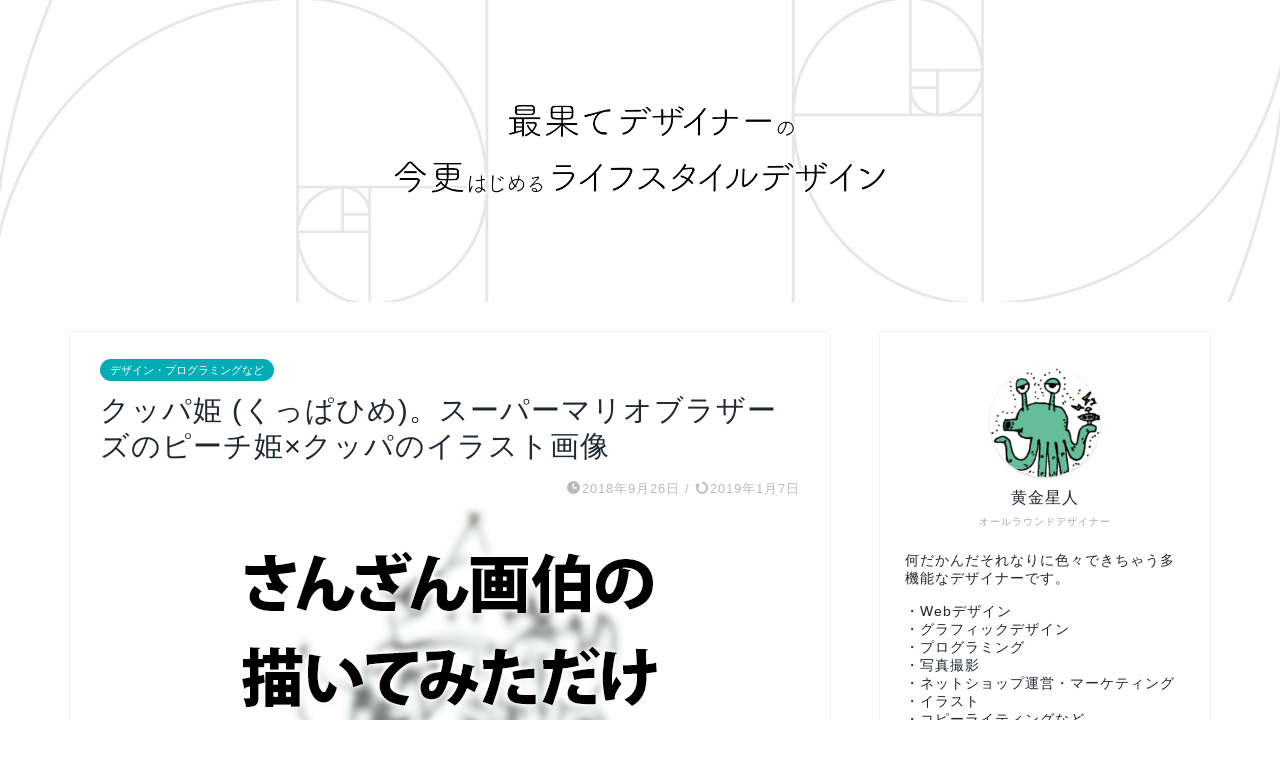

--- FILE ---
content_type: text/html; charset=utf-8
request_url: https://www.google.com/recaptcha/api2/aframe
body_size: 113
content:
<!DOCTYPE HTML><html><head><meta http-equiv="content-type" content="text/html; charset=UTF-8"></head><body><script nonce="micBnCum4T_X_r9IxYXS1g">/** Anti-fraud and anti-abuse applications only. See google.com/recaptcha */ try{var clients={'sodar':'https://pagead2.googlesyndication.com/pagead/sodar?'};window.addEventListener("message",function(a){try{if(a.source===window.parent){var b=JSON.parse(a.data);var c=clients[b['id']];if(c){var d=document.createElement('img');d.src=c+b['params']+'&rc='+(localStorage.getItem("rc::a")?sessionStorage.getItem("rc::b"):"");window.document.body.appendChild(d);sessionStorage.setItem("rc::e",parseInt(sessionStorage.getItem("rc::e")||0)+1);localStorage.setItem("rc::h",'1769429437662');}}}catch(b){}});window.parent.postMessage("_grecaptcha_ready", "*");}catch(b){}</script></body></html>